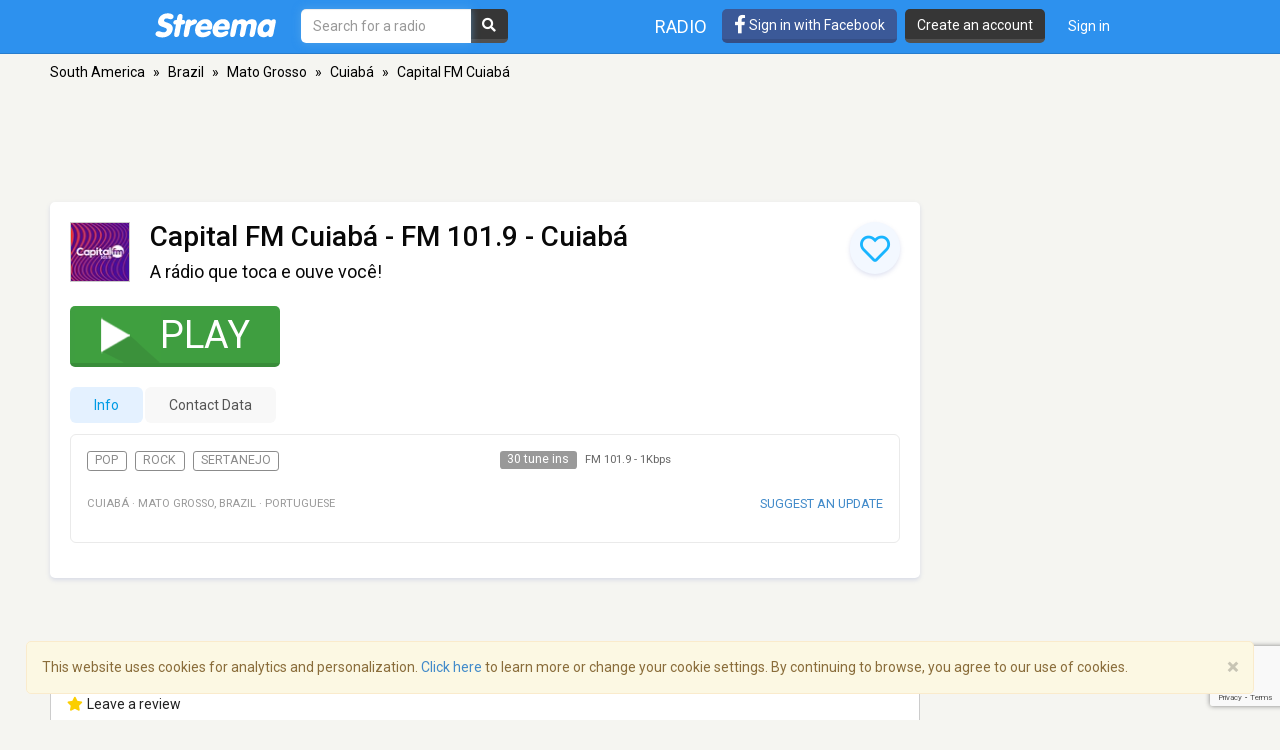

--- FILE ---
content_type: text/html; charset=utf-8
request_url: https://www.google.com/recaptcha/api2/anchor?ar=1&k=6LeCbKwfAAAAAGXbwG-wyQhhz9dxlXuTdtc_oCwI&co=aHR0cHM6Ly9zdHJlZW1hLmNvbTo0NDM.&hl=en&v=PoyoqOPhxBO7pBk68S4YbpHZ&size=invisible&anchor-ms=20000&execute-ms=30000&cb=3mce8ixvdcu1
body_size: 48651
content:
<!DOCTYPE HTML><html dir="ltr" lang="en"><head><meta http-equiv="Content-Type" content="text/html; charset=UTF-8">
<meta http-equiv="X-UA-Compatible" content="IE=edge">
<title>reCAPTCHA</title>
<style type="text/css">
/* cyrillic-ext */
@font-face {
  font-family: 'Roboto';
  font-style: normal;
  font-weight: 400;
  font-stretch: 100%;
  src: url(//fonts.gstatic.com/s/roboto/v48/KFO7CnqEu92Fr1ME7kSn66aGLdTylUAMa3GUBHMdazTgWw.woff2) format('woff2');
  unicode-range: U+0460-052F, U+1C80-1C8A, U+20B4, U+2DE0-2DFF, U+A640-A69F, U+FE2E-FE2F;
}
/* cyrillic */
@font-face {
  font-family: 'Roboto';
  font-style: normal;
  font-weight: 400;
  font-stretch: 100%;
  src: url(//fonts.gstatic.com/s/roboto/v48/KFO7CnqEu92Fr1ME7kSn66aGLdTylUAMa3iUBHMdazTgWw.woff2) format('woff2');
  unicode-range: U+0301, U+0400-045F, U+0490-0491, U+04B0-04B1, U+2116;
}
/* greek-ext */
@font-face {
  font-family: 'Roboto';
  font-style: normal;
  font-weight: 400;
  font-stretch: 100%;
  src: url(//fonts.gstatic.com/s/roboto/v48/KFO7CnqEu92Fr1ME7kSn66aGLdTylUAMa3CUBHMdazTgWw.woff2) format('woff2');
  unicode-range: U+1F00-1FFF;
}
/* greek */
@font-face {
  font-family: 'Roboto';
  font-style: normal;
  font-weight: 400;
  font-stretch: 100%;
  src: url(//fonts.gstatic.com/s/roboto/v48/KFO7CnqEu92Fr1ME7kSn66aGLdTylUAMa3-UBHMdazTgWw.woff2) format('woff2');
  unicode-range: U+0370-0377, U+037A-037F, U+0384-038A, U+038C, U+038E-03A1, U+03A3-03FF;
}
/* math */
@font-face {
  font-family: 'Roboto';
  font-style: normal;
  font-weight: 400;
  font-stretch: 100%;
  src: url(//fonts.gstatic.com/s/roboto/v48/KFO7CnqEu92Fr1ME7kSn66aGLdTylUAMawCUBHMdazTgWw.woff2) format('woff2');
  unicode-range: U+0302-0303, U+0305, U+0307-0308, U+0310, U+0312, U+0315, U+031A, U+0326-0327, U+032C, U+032F-0330, U+0332-0333, U+0338, U+033A, U+0346, U+034D, U+0391-03A1, U+03A3-03A9, U+03B1-03C9, U+03D1, U+03D5-03D6, U+03F0-03F1, U+03F4-03F5, U+2016-2017, U+2034-2038, U+203C, U+2040, U+2043, U+2047, U+2050, U+2057, U+205F, U+2070-2071, U+2074-208E, U+2090-209C, U+20D0-20DC, U+20E1, U+20E5-20EF, U+2100-2112, U+2114-2115, U+2117-2121, U+2123-214F, U+2190, U+2192, U+2194-21AE, U+21B0-21E5, U+21F1-21F2, U+21F4-2211, U+2213-2214, U+2216-22FF, U+2308-230B, U+2310, U+2319, U+231C-2321, U+2336-237A, U+237C, U+2395, U+239B-23B7, U+23D0, U+23DC-23E1, U+2474-2475, U+25AF, U+25B3, U+25B7, U+25BD, U+25C1, U+25CA, U+25CC, U+25FB, U+266D-266F, U+27C0-27FF, U+2900-2AFF, U+2B0E-2B11, U+2B30-2B4C, U+2BFE, U+3030, U+FF5B, U+FF5D, U+1D400-1D7FF, U+1EE00-1EEFF;
}
/* symbols */
@font-face {
  font-family: 'Roboto';
  font-style: normal;
  font-weight: 400;
  font-stretch: 100%;
  src: url(//fonts.gstatic.com/s/roboto/v48/KFO7CnqEu92Fr1ME7kSn66aGLdTylUAMaxKUBHMdazTgWw.woff2) format('woff2');
  unicode-range: U+0001-000C, U+000E-001F, U+007F-009F, U+20DD-20E0, U+20E2-20E4, U+2150-218F, U+2190, U+2192, U+2194-2199, U+21AF, U+21E6-21F0, U+21F3, U+2218-2219, U+2299, U+22C4-22C6, U+2300-243F, U+2440-244A, U+2460-24FF, U+25A0-27BF, U+2800-28FF, U+2921-2922, U+2981, U+29BF, U+29EB, U+2B00-2BFF, U+4DC0-4DFF, U+FFF9-FFFB, U+10140-1018E, U+10190-1019C, U+101A0, U+101D0-101FD, U+102E0-102FB, U+10E60-10E7E, U+1D2C0-1D2D3, U+1D2E0-1D37F, U+1F000-1F0FF, U+1F100-1F1AD, U+1F1E6-1F1FF, U+1F30D-1F30F, U+1F315, U+1F31C, U+1F31E, U+1F320-1F32C, U+1F336, U+1F378, U+1F37D, U+1F382, U+1F393-1F39F, U+1F3A7-1F3A8, U+1F3AC-1F3AF, U+1F3C2, U+1F3C4-1F3C6, U+1F3CA-1F3CE, U+1F3D4-1F3E0, U+1F3ED, U+1F3F1-1F3F3, U+1F3F5-1F3F7, U+1F408, U+1F415, U+1F41F, U+1F426, U+1F43F, U+1F441-1F442, U+1F444, U+1F446-1F449, U+1F44C-1F44E, U+1F453, U+1F46A, U+1F47D, U+1F4A3, U+1F4B0, U+1F4B3, U+1F4B9, U+1F4BB, U+1F4BF, U+1F4C8-1F4CB, U+1F4D6, U+1F4DA, U+1F4DF, U+1F4E3-1F4E6, U+1F4EA-1F4ED, U+1F4F7, U+1F4F9-1F4FB, U+1F4FD-1F4FE, U+1F503, U+1F507-1F50B, U+1F50D, U+1F512-1F513, U+1F53E-1F54A, U+1F54F-1F5FA, U+1F610, U+1F650-1F67F, U+1F687, U+1F68D, U+1F691, U+1F694, U+1F698, U+1F6AD, U+1F6B2, U+1F6B9-1F6BA, U+1F6BC, U+1F6C6-1F6CF, U+1F6D3-1F6D7, U+1F6E0-1F6EA, U+1F6F0-1F6F3, U+1F6F7-1F6FC, U+1F700-1F7FF, U+1F800-1F80B, U+1F810-1F847, U+1F850-1F859, U+1F860-1F887, U+1F890-1F8AD, U+1F8B0-1F8BB, U+1F8C0-1F8C1, U+1F900-1F90B, U+1F93B, U+1F946, U+1F984, U+1F996, U+1F9E9, U+1FA00-1FA6F, U+1FA70-1FA7C, U+1FA80-1FA89, U+1FA8F-1FAC6, U+1FACE-1FADC, U+1FADF-1FAE9, U+1FAF0-1FAF8, U+1FB00-1FBFF;
}
/* vietnamese */
@font-face {
  font-family: 'Roboto';
  font-style: normal;
  font-weight: 400;
  font-stretch: 100%;
  src: url(//fonts.gstatic.com/s/roboto/v48/KFO7CnqEu92Fr1ME7kSn66aGLdTylUAMa3OUBHMdazTgWw.woff2) format('woff2');
  unicode-range: U+0102-0103, U+0110-0111, U+0128-0129, U+0168-0169, U+01A0-01A1, U+01AF-01B0, U+0300-0301, U+0303-0304, U+0308-0309, U+0323, U+0329, U+1EA0-1EF9, U+20AB;
}
/* latin-ext */
@font-face {
  font-family: 'Roboto';
  font-style: normal;
  font-weight: 400;
  font-stretch: 100%;
  src: url(//fonts.gstatic.com/s/roboto/v48/KFO7CnqEu92Fr1ME7kSn66aGLdTylUAMa3KUBHMdazTgWw.woff2) format('woff2');
  unicode-range: U+0100-02BA, U+02BD-02C5, U+02C7-02CC, U+02CE-02D7, U+02DD-02FF, U+0304, U+0308, U+0329, U+1D00-1DBF, U+1E00-1E9F, U+1EF2-1EFF, U+2020, U+20A0-20AB, U+20AD-20C0, U+2113, U+2C60-2C7F, U+A720-A7FF;
}
/* latin */
@font-face {
  font-family: 'Roboto';
  font-style: normal;
  font-weight: 400;
  font-stretch: 100%;
  src: url(//fonts.gstatic.com/s/roboto/v48/KFO7CnqEu92Fr1ME7kSn66aGLdTylUAMa3yUBHMdazQ.woff2) format('woff2');
  unicode-range: U+0000-00FF, U+0131, U+0152-0153, U+02BB-02BC, U+02C6, U+02DA, U+02DC, U+0304, U+0308, U+0329, U+2000-206F, U+20AC, U+2122, U+2191, U+2193, U+2212, U+2215, U+FEFF, U+FFFD;
}
/* cyrillic-ext */
@font-face {
  font-family: 'Roboto';
  font-style: normal;
  font-weight: 500;
  font-stretch: 100%;
  src: url(//fonts.gstatic.com/s/roboto/v48/KFO7CnqEu92Fr1ME7kSn66aGLdTylUAMa3GUBHMdazTgWw.woff2) format('woff2');
  unicode-range: U+0460-052F, U+1C80-1C8A, U+20B4, U+2DE0-2DFF, U+A640-A69F, U+FE2E-FE2F;
}
/* cyrillic */
@font-face {
  font-family: 'Roboto';
  font-style: normal;
  font-weight: 500;
  font-stretch: 100%;
  src: url(//fonts.gstatic.com/s/roboto/v48/KFO7CnqEu92Fr1ME7kSn66aGLdTylUAMa3iUBHMdazTgWw.woff2) format('woff2');
  unicode-range: U+0301, U+0400-045F, U+0490-0491, U+04B0-04B1, U+2116;
}
/* greek-ext */
@font-face {
  font-family: 'Roboto';
  font-style: normal;
  font-weight: 500;
  font-stretch: 100%;
  src: url(//fonts.gstatic.com/s/roboto/v48/KFO7CnqEu92Fr1ME7kSn66aGLdTylUAMa3CUBHMdazTgWw.woff2) format('woff2');
  unicode-range: U+1F00-1FFF;
}
/* greek */
@font-face {
  font-family: 'Roboto';
  font-style: normal;
  font-weight: 500;
  font-stretch: 100%;
  src: url(//fonts.gstatic.com/s/roboto/v48/KFO7CnqEu92Fr1ME7kSn66aGLdTylUAMa3-UBHMdazTgWw.woff2) format('woff2');
  unicode-range: U+0370-0377, U+037A-037F, U+0384-038A, U+038C, U+038E-03A1, U+03A3-03FF;
}
/* math */
@font-face {
  font-family: 'Roboto';
  font-style: normal;
  font-weight: 500;
  font-stretch: 100%;
  src: url(//fonts.gstatic.com/s/roboto/v48/KFO7CnqEu92Fr1ME7kSn66aGLdTylUAMawCUBHMdazTgWw.woff2) format('woff2');
  unicode-range: U+0302-0303, U+0305, U+0307-0308, U+0310, U+0312, U+0315, U+031A, U+0326-0327, U+032C, U+032F-0330, U+0332-0333, U+0338, U+033A, U+0346, U+034D, U+0391-03A1, U+03A3-03A9, U+03B1-03C9, U+03D1, U+03D5-03D6, U+03F0-03F1, U+03F4-03F5, U+2016-2017, U+2034-2038, U+203C, U+2040, U+2043, U+2047, U+2050, U+2057, U+205F, U+2070-2071, U+2074-208E, U+2090-209C, U+20D0-20DC, U+20E1, U+20E5-20EF, U+2100-2112, U+2114-2115, U+2117-2121, U+2123-214F, U+2190, U+2192, U+2194-21AE, U+21B0-21E5, U+21F1-21F2, U+21F4-2211, U+2213-2214, U+2216-22FF, U+2308-230B, U+2310, U+2319, U+231C-2321, U+2336-237A, U+237C, U+2395, U+239B-23B7, U+23D0, U+23DC-23E1, U+2474-2475, U+25AF, U+25B3, U+25B7, U+25BD, U+25C1, U+25CA, U+25CC, U+25FB, U+266D-266F, U+27C0-27FF, U+2900-2AFF, U+2B0E-2B11, U+2B30-2B4C, U+2BFE, U+3030, U+FF5B, U+FF5D, U+1D400-1D7FF, U+1EE00-1EEFF;
}
/* symbols */
@font-face {
  font-family: 'Roboto';
  font-style: normal;
  font-weight: 500;
  font-stretch: 100%;
  src: url(//fonts.gstatic.com/s/roboto/v48/KFO7CnqEu92Fr1ME7kSn66aGLdTylUAMaxKUBHMdazTgWw.woff2) format('woff2');
  unicode-range: U+0001-000C, U+000E-001F, U+007F-009F, U+20DD-20E0, U+20E2-20E4, U+2150-218F, U+2190, U+2192, U+2194-2199, U+21AF, U+21E6-21F0, U+21F3, U+2218-2219, U+2299, U+22C4-22C6, U+2300-243F, U+2440-244A, U+2460-24FF, U+25A0-27BF, U+2800-28FF, U+2921-2922, U+2981, U+29BF, U+29EB, U+2B00-2BFF, U+4DC0-4DFF, U+FFF9-FFFB, U+10140-1018E, U+10190-1019C, U+101A0, U+101D0-101FD, U+102E0-102FB, U+10E60-10E7E, U+1D2C0-1D2D3, U+1D2E0-1D37F, U+1F000-1F0FF, U+1F100-1F1AD, U+1F1E6-1F1FF, U+1F30D-1F30F, U+1F315, U+1F31C, U+1F31E, U+1F320-1F32C, U+1F336, U+1F378, U+1F37D, U+1F382, U+1F393-1F39F, U+1F3A7-1F3A8, U+1F3AC-1F3AF, U+1F3C2, U+1F3C4-1F3C6, U+1F3CA-1F3CE, U+1F3D4-1F3E0, U+1F3ED, U+1F3F1-1F3F3, U+1F3F5-1F3F7, U+1F408, U+1F415, U+1F41F, U+1F426, U+1F43F, U+1F441-1F442, U+1F444, U+1F446-1F449, U+1F44C-1F44E, U+1F453, U+1F46A, U+1F47D, U+1F4A3, U+1F4B0, U+1F4B3, U+1F4B9, U+1F4BB, U+1F4BF, U+1F4C8-1F4CB, U+1F4D6, U+1F4DA, U+1F4DF, U+1F4E3-1F4E6, U+1F4EA-1F4ED, U+1F4F7, U+1F4F9-1F4FB, U+1F4FD-1F4FE, U+1F503, U+1F507-1F50B, U+1F50D, U+1F512-1F513, U+1F53E-1F54A, U+1F54F-1F5FA, U+1F610, U+1F650-1F67F, U+1F687, U+1F68D, U+1F691, U+1F694, U+1F698, U+1F6AD, U+1F6B2, U+1F6B9-1F6BA, U+1F6BC, U+1F6C6-1F6CF, U+1F6D3-1F6D7, U+1F6E0-1F6EA, U+1F6F0-1F6F3, U+1F6F7-1F6FC, U+1F700-1F7FF, U+1F800-1F80B, U+1F810-1F847, U+1F850-1F859, U+1F860-1F887, U+1F890-1F8AD, U+1F8B0-1F8BB, U+1F8C0-1F8C1, U+1F900-1F90B, U+1F93B, U+1F946, U+1F984, U+1F996, U+1F9E9, U+1FA00-1FA6F, U+1FA70-1FA7C, U+1FA80-1FA89, U+1FA8F-1FAC6, U+1FACE-1FADC, U+1FADF-1FAE9, U+1FAF0-1FAF8, U+1FB00-1FBFF;
}
/* vietnamese */
@font-face {
  font-family: 'Roboto';
  font-style: normal;
  font-weight: 500;
  font-stretch: 100%;
  src: url(//fonts.gstatic.com/s/roboto/v48/KFO7CnqEu92Fr1ME7kSn66aGLdTylUAMa3OUBHMdazTgWw.woff2) format('woff2');
  unicode-range: U+0102-0103, U+0110-0111, U+0128-0129, U+0168-0169, U+01A0-01A1, U+01AF-01B0, U+0300-0301, U+0303-0304, U+0308-0309, U+0323, U+0329, U+1EA0-1EF9, U+20AB;
}
/* latin-ext */
@font-face {
  font-family: 'Roboto';
  font-style: normal;
  font-weight: 500;
  font-stretch: 100%;
  src: url(//fonts.gstatic.com/s/roboto/v48/KFO7CnqEu92Fr1ME7kSn66aGLdTylUAMa3KUBHMdazTgWw.woff2) format('woff2');
  unicode-range: U+0100-02BA, U+02BD-02C5, U+02C7-02CC, U+02CE-02D7, U+02DD-02FF, U+0304, U+0308, U+0329, U+1D00-1DBF, U+1E00-1E9F, U+1EF2-1EFF, U+2020, U+20A0-20AB, U+20AD-20C0, U+2113, U+2C60-2C7F, U+A720-A7FF;
}
/* latin */
@font-face {
  font-family: 'Roboto';
  font-style: normal;
  font-weight: 500;
  font-stretch: 100%;
  src: url(//fonts.gstatic.com/s/roboto/v48/KFO7CnqEu92Fr1ME7kSn66aGLdTylUAMa3yUBHMdazQ.woff2) format('woff2');
  unicode-range: U+0000-00FF, U+0131, U+0152-0153, U+02BB-02BC, U+02C6, U+02DA, U+02DC, U+0304, U+0308, U+0329, U+2000-206F, U+20AC, U+2122, U+2191, U+2193, U+2212, U+2215, U+FEFF, U+FFFD;
}
/* cyrillic-ext */
@font-face {
  font-family: 'Roboto';
  font-style: normal;
  font-weight: 900;
  font-stretch: 100%;
  src: url(//fonts.gstatic.com/s/roboto/v48/KFO7CnqEu92Fr1ME7kSn66aGLdTylUAMa3GUBHMdazTgWw.woff2) format('woff2');
  unicode-range: U+0460-052F, U+1C80-1C8A, U+20B4, U+2DE0-2DFF, U+A640-A69F, U+FE2E-FE2F;
}
/* cyrillic */
@font-face {
  font-family: 'Roboto';
  font-style: normal;
  font-weight: 900;
  font-stretch: 100%;
  src: url(//fonts.gstatic.com/s/roboto/v48/KFO7CnqEu92Fr1ME7kSn66aGLdTylUAMa3iUBHMdazTgWw.woff2) format('woff2');
  unicode-range: U+0301, U+0400-045F, U+0490-0491, U+04B0-04B1, U+2116;
}
/* greek-ext */
@font-face {
  font-family: 'Roboto';
  font-style: normal;
  font-weight: 900;
  font-stretch: 100%;
  src: url(//fonts.gstatic.com/s/roboto/v48/KFO7CnqEu92Fr1ME7kSn66aGLdTylUAMa3CUBHMdazTgWw.woff2) format('woff2');
  unicode-range: U+1F00-1FFF;
}
/* greek */
@font-face {
  font-family: 'Roboto';
  font-style: normal;
  font-weight: 900;
  font-stretch: 100%;
  src: url(//fonts.gstatic.com/s/roboto/v48/KFO7CnqEu92Fr1ME7kSn66aGLdTylUAMa3-UBHMdazTgWw.woff2) format('woff2');
  unicode-range: U+0370-0377, U+037A-037F, U+0384-038A, U+038C, U+038E-03A1, U+03A3-03FF;
}
/* math */
@font-face {
  font-family: 'Roboto';
  font-style: normal;
  font-weight: 900;
  font-stretch: 100%;
  src: url(//fonts.gstatic.com/s/roboto/v48/KFO7CnqEu92Fr1ME7kSn66aGLdTylUAMawCUBHMdazTgWw.woff2) format('woff2');
  unicode-range: U+0302-0303, U+0305, U+0307-0308, U+0310, U+0312, U+0315, U+031A, U+0326-0327, U+032C, U+032F-0330, U+0332-0333, U+0338, U+033A, U+0346, U+034D, U+0391-03A1, U+03A3-03A9, U+03B1-03C9, U+03D1, U+03D5-03D6, U+03F0-03F1, U+03F4-03F5, U+2016-2017, U+2034-2038, U+203C, U+2040, U+2043, U+2047, U+2050, U+2057, U+205F, U+2070-2071, U+2074-208E, U+2090-209C, U+20D0-20DC, U+20E1, U+20E5-20EF, U+2100-2112, U+2114-2115, U+2117-2121, U+2123-214F, U+2190, U+2192, U+2194-21AE, U+21B0-21E5, U+21F1-21F2, U+21F4-2211, U+2213-2214, U+2216-22FF, U+2308-230B, U+2310, U+2319, U+231C-2321, U+2336-237A, U+237C, U+2395, U+239B-23B7, U+23D0, U+23DC-23E1, U+2474-2475, U+25AF, U+25B3, U+25B7, U+25BD, U+25C1, U+25CA, U+25CC, U+25FB, U+266D-266F, U+27C0-27FF, U+2900-2AFF, U+2B0E-2B11, U+2B30-2B4C, U+2BFE, U+3030, U+FF5B, U+FF5D, U+1D400-1D7FF, U+1EE00-1EEFF;
}
/* symbols */
@font-face {
  font-family: 'Roboto';
  font-style: normal;
  font-weight: 900;
  font-stretch: 100%;
  src: url(//fonts.gstatic.com/s/roboto/v48/KFO7CnqEu92Fr1ME7kSn66aGLdTylUAMaxKUBHMdazTgWw.woff2) format('woff2');
  unicode-range: U+0001-000C, U+000E-001F, U+007F-009F, U+20DD-20E0, U+20E2-20E4, U+2150-218F, U+2190, U+2192, U+2194-2199, U+21AF, U+21E6-21F0, U+21F3, U+2218-2219, U+2299, U+22C4-22C6, U+2300-243F, U+2440-244A, U+2460-24FF, U+25A0-27BF, U+2800-28FF, U+2921-2922, U+2981, U+29BF, U+29EB, U+2B00-2BFF, U+4DC0-4DFF, U+FFF9-FFFB, U+10140-1018E, U+10190-1019C, U+101A0, U+101D0-101FD, U+102E0-102FB, U+10E60-10E7E, U+1D2C0-1D2D3, U+1D2E0-1D37F, U+1F000-1F0FF, U+1F100-1F1AD, U+1F1E6-1F1FF, U+1F30D-1F30F, U+1F315, U+1F31C, U+1F31E, U+1F320-1F32C, U+1F336, U+1F378, U+1F37D, U+1F382, U+1F393-1F39F, U+1F3A7-1F3A8, U+1F3AC-1F3AF, U+1F3C2, U+1F3C4-1F3C6, U+1F3CA-1F3CE, U+1F3D4-1F3E0, U+1F3ED, U+1F3F1-1F3F3, U+1F3F5-1F3F7, U+1F408, U+1F415, U+1F41F, U+1F426, U+1F43F, U+1F441-1F442, U+1F444, U+1F446-1F449, U+1F44C-1F44E, U+1F453, U+1F46A, U+1F47D, U+1F4A3, U+1F4B0, U+1F4B3, U+1F4B9, U+1F4BB, U+1F4BF, U+1F4C8-1F4CB, U+1F4D6, U+1F4DA, U+1F4DF, U+1F4E3-1F4E6, U+1F4EA-1F4ED, U+1F4F7, U+1F4F9-1F4FB, U+1F4FD-1F4FE, U+1F503, U+1F507-1F50B, U+1F50D, U+1F512-1F513, U+1F53E-1F54A, U+1F54F-1F5FA, U+1F610, U+1F650-1F67F, U+1F687, U+1F68D, U+1F691, U+1F694, U+1F698, U+1F6AD, U+1F6B2, U+1F6B9-1F6BA, U+1F6BC, U+1F6C6-1F6CF, U+1F6D3-1F6D7, U+1F6E0-1F6EA, U+1F6F0-1F6F3, U+1F6F7-1F6FC, U+1F700-1F7FF, U+1F800-1F80B, U+1F810-1F847, U+1F850-1F859, U+1F860-1F887, U+1F890-1F8AD, U+1F8B0-1F8BB, U+1F8C0-1F8C1, U+1F900-1F90B, U+1F93B, U+1F946, U+1F984, U+1F996, U+1F9E9, U+1FA00-1FA6F, U+1FA70-1FA7C, U+1FA80-1FA89, U+1FA8F-1FAC6, U+1FACE-1FADC, U+1FADF-1FAE9, U+1FAF0-1FAF8, U+1FB00-1FBFF;
}
/* vietnamese */
@font-face {
  font-family: 'Roboto';
  font-style: normal;
  font-weight: 900;
  font-stretch: 100%;
  src: url(//fonts.gstatic.com/s/roboto/v48/KFO7CnqEu92Fr1ME7kSn66aGLdTylUAMa3OUBHMdazTgWw.woff2) format('woff2');
  unicode-range: U+0102-0103, U+0110-0111, U+0128-0129, U+0168-0169, U+01A0-01A1, U+01AF-01B0, U+0300-0301, U+0303-0304, U+0308-0309, U+0323, U+0329, U+1EA0-1EF9, U+20AB;
}
/* latin-ext */
@font-face {
  font-family: 'Roboto';
  font-style: normal;
  font-weight: 900;
  font-stretch: 100%;
  src: url(//fonts.gstatic.com/s/roboto/v48/KFO7CnqEu92Fr1ME7kSn66aGLdTylUAMa3KUBHMdazTgWw.woff2) format('woff2');
  unicode-range: U+0100-02BA, U+02BD-02C5, U+02C7-02CC, U+02CE-02D7, U+02DD-02FF, U+0304, U+0308, U+0329, U+1D00-1DBF, U+1E00-1E9F, U+1EF2-1EFF, U+2020, U+20A0-20AB, U+20AD-20C0, U+2113, U+2C60-2C7F, U+A720-A7FF;
}
/* latin */
@font-face {
  font-family: 'Roboto';
  font-style: normal;
  font-weight: 900;
  font-stretch: 100%;
  src: url(//fonts.gstatic.com/s/roboto/v48/KFO7CnqEu92Fr1ME7kSn66aGLdTylUAMa3yUBHMdazQ.woff2) format('woff2');
  unicode-range: U+0000-00FF, U+0131, U+0152-0153, U+02BB-02BC, U+02C6, U+02DA, U+02DC, U+0304, U+0308, U+0329, U+2000-206F, U+20AC, U+2122, U+2191, U+2193, U+2212, U+2215, U+FEFF, U+FFFD;
}

</style>
<link rel="stylesheet" type="text/css" href="https://www.gstatic.com/recaptcha/releases/PoyoqOPhxBO7pBk68S4YbpHZ/styles__ltr.css">
<script nonce="3LUBnAlpWHSW7t0S3AZKOw" type="text/javascript">window['__recaptcha_api'] = 'https://www.google.com/recaptcha/api2/';</script>
<script type="text/javascript" src="https://www.gstatic.com/recaptcha/releases/PoyoqOPhxBO7pBk68S4YbpHZ/recaptcha__en.js" nonce="3LUBnAlpWHSW7t0S3AZKOw">
      
    </script></head>
<body><div id="rc-anchor-alert" class="rc-anchor-alert"></div>
<input type="hidden" id="recaptcha-token" value="[base64]">
<script type="text/javascript" nonce="3LUBnAlpWHSW7t0S3AZKOw">
      recaptcha.anchor.Main.init("[\x22ainput\x22,[\x22bgdata\x22,\x22\x22,\[base64]/[base64]/[base64]/bmV3IHJbeF0oY1swXSk6RT09Mj9uZXcgclt4XShjWzBdLGNbMV0pOkU9PTM/bmV3IHJbeF0oY1swXSxjWzFdLGNbMl0pOkU9PTQ/[base64]/[base64]/[base64]/[base64]/[base64]/[base64]/[base64]/[base64]\x22,\[base64]\\u003d\\u003d\x22,\x22wo5WIsKyw4Fqw5vDkHdIw5tqRcKORzx6wo7CrsO+d8ObwrwGDj4bGcKlGU/DnTpXwqrDpsOGJ2jCkDnCk8OLDsKSRsK5TsOgwrzCnV4awrUAwrPDm2DCgsOvK8OCwozDlcO9w4wWwpVUw4QjPhPCvMKqNcKIK8OTUnPDg0fDqMKpw7XDr1IZwr1Bw5vDgMOgwrZ2wojCqsKcVcKPT8K/[base64]/[base64]/[base64]/Cn8ObwqhBKcKDwozDr8OdfcOaf8KfwrvCusKFwp7DpAZyw7XCrsKhWsKzVcKCYcKhKnHCiWXDicOMCcOBJygdwo5awpjCv0bDtX0PCMKJPH7Cj3IRwro8N2zDuSnCmFXCkW/[base64]/Dm28NLMOtesKzY8KpeMOMUSxyBcO+wp3DucOVwqXCqcKvfVhjWsK1cG56wq/DvsKKwoPCosKhB8OIJh4HfD4fRVNCe8OrZsKswq3Dg8KlwqcOw7HCmMOEwp9kc8Oba8KZRsOlw6ASw7fClMOIwpfDhsOZwpQeFUPClGbCnsKOYSLDoMKDw7nDphDDmmfCsMKOwrh/AsOfdcK7wp3DmxjDrEtRwrfDrcKnecOtw7bDlcO3w4FSAsObw6/[base64]/[base64]/Co8OUw4PCvMO5wpXCv1zDrMK3f8OJK8KXwr/ChMKHw7zCtsKDw5nCqsKVwrd4TCQ0wrTDvErChyVPRMKscsKTwovCv8O+w6UKwoPCg8KJw5EtXAtmKxB+wpRhw7nCicOtTMKEOw3Cu8K2wrXDtcOtGcORdMOrMcKqccKCZwzDvxzCvQ7Dnk/ChcOoOw7DkWHDqcK/[base64]/[base64]/[base64]/[base64]/ChXrCuWjChTFqwoAMX2AeGEBMw5w/[base64]/w409OXTDv8OAw5jDisOXw7BTw6ZGdHPCuDjCuWPDlsOSwpXCm1JaWMKaw5HDkidkcC7Cjw0DwptKMMKddGdZSXbDj2Iew4ZtwrfCtS3Di1VVwrlmfjPCqV3CjsOVwqllanzDr8KtwqXCuMOgw5s4V8O0bRHDksKAIyBew7M/[base64]/DpcO4w7MqwoVablhzw6chwr3CswLCtHo0NsOiHFUkwrRlecKDEMOjw5TCtzUSwqhPw5zDmH7CkmvCtsOxOUTDngbCr2tFw68pRjfDl8KuwpYgMMOnw7/CkFjCkUnCjjF2QcOxUMOwbMOVKyIuI1V2wrNuwrjDnBAnB8O3w6zDtcOqwp9NUsOCKsOUw7Yww7ovLcKIwqPDhlfDgjTCrcO6XAjCssKKDMK9wrHCiDYaGGLDiS7CpMOowpdmY8ONPMK6wq5Kw51RdHHCmMO+JMKaCS9bw6bDjnRDwr5cfn/CpTxkw6BxwqVEwoQ4TBvCqhDCh8ONw6PCgsO7w6jChFbCpcOMw4lmw705wpQJd8KfOsOVY8KwXhvCpsO3w4rDtx/CvsKIwr4Ow6vDtWjDq8KYwrHDtcOVwoXChcK7T8KQKcOGKG8Cwqckw4laC2nCi3LCmk/CjcO+woscPsKtTmQKw5IDO8OIRhY5w4fCnsKbwrnCnsKTw7gsQMOnwpzCkQbDi8OJaMOqMQfCmMOVfx/CiMKMw7p/wo3Cv8O5wqcnbhDCkMKAThEQw7zCiAlPw67DnEZoQHIlwpVYwrNQccOlC2jCtGzDgsO4wrXCkQBTw4rDiMKqw5nCosO1W8OTfmbCucK6wpvCrcOGw7dswpvCsCdTUxUuw5fDp8KAfwEqHcO6w5h7KxrCnsK2QB3CmlJ3wpcJwqVew7p0EDYQw6DDkcK/[base64]/CiyHDjlMiwp9Kw5PDh8Kdw5U0w5HDrMKHWh47w6FSacKXcn/DmsO5MMKMex1gw63DvS7CtcK6ZU8eM8Osw7XDpTUSwobDkcOfw59Yw43Dpx5zEcOubcOXNjHDkcKOARd6w5wLI8OuGRvCp310wqBgwqw/wrUFXF3CtGvChk/DlXnDuHPDl8KQFhloKyMwwoLDkUAWw5LCh8OVw5AjwpjDuMOPJEAPw45RwqFdWMKnJXbCpHDDqMO7RgpKOHbClMOkZj7Cki1Aw6Qmw7xGGwE3DlnCu8KidU/CssKga8KDasO+wphid8KBDF8Tw5LDtE3DkR4ww7wRTSNPw7Rrwo3Dk1/[base64]/woZ2w4ZRO8KlPwPCssOew6nDtsK+RExOwrxPZClbw5fDjiXChl4fGcOVAALDryjDlcKMwp3CqhEVw5LCicKxw50SOcKxwq/DiDjDknDDoUNjwrbDsDDDrnUVXsK4GMKzwr3Dgw/[base64]/DksOCesK3w7gEw7JYHBU+N0Ntw4jDu8OUZX59A8O4w7LCksO2wqxHwrrDsnhDOsKtwphHDx/[base64]/Cv1tzwoxGOVvCk8KaU8KuwrVow5XDth13w7Vdw7/CrFDDsn7Cp8K+wpt8AsOHJcK3OCrCtsKYd8KYw6d3w6TCmRcowpgbKWvDsk10w44oCAdeQ0nDrsKCwo7Dj8KAZg5Iw4TDthc+U8O7Tzhyw7pdwoPCvGvCvX/Dj0PCncO0wpsMw7R8wrnCksOHfMOMPhjCrsK6w6wvwoZNwr1/wr5Nw6IGwrVow7V6J3NZw4caWHMQRCHCilI0w5XDj8Kyw6LCmcKYVcOZPMOTw6pPwpxBbmrClWYlGVw6wqPDvSUew5LDl8KUw4QSbz5BwpTCtcOgV3XCqcODH8KTMnnDnEc6eAPDk8OYNmQlZcOuASnDssO2MsKnYBzDglUVw5bDj8K/[base64]/DqsOww4IGw4zCn8OHcHHDsGNEwqrDiV1jY8Kdw4B9w6DDq3zDnmReLyE5w4vCmsOYw781wpEcw7vDusKFCy7Dg8KcwrQCwp01DsKGRiTCjcOUwr7Ch8O+wqbDmkICw43DgwEdwrUWQizCl8OvMyZZWSIdAsOGTsO3NkFWAsKbw6PDl2ZqwrUMEm/DoWt6w47ClmHCn8KkNx11w5vCslV0wrnCiCtFfXnDpAjCoCTCr8OZwoTDhMOONVDClx3CjsOkOzMdw5XCiixvwrkiFcKIa8OrGR1AwpgeZMKbD3lDwqwXwoTDjcKKGsOiTgTCmxPCi3/Dp3HDucOuw4fDosOVwpNJNcO/[base64]/[base64]/w4EnfsONw6JdNcO4Q8OowrvDgDArwqTDh8KBUsKdwpU2HhkPw4lIw5HCkMKowr7CtybDqcOYainCn8OnwqHDtlUmw5tTwrBkDsKVw4EswqnCoAVpZCZAwq3Dk2nCu1ogwrkpwoDDhcKAFMKDwocKw71kUcK/w6Z7wpAYw4HCiX7ClMKLwph/Nz5zw6ZpHSvDoUvDpnV1Ay1pw6JNN3JywpE6BsOQIMKRwo7DlmrDo8Kuwq3DtsK8wodSWgXCk0BwwokAMsOYwp7CvlVzGEPClMK5OsONFQo2wpzCvF/Cv1BLwqBfwqDCusOYSyxkJl5gf8OYWsKWS8Kew4XCg8O1wpUcw69bU0rCiMO3JC8TwrLDg8KgdwAFbcKFCH3Cg3FSwrQdNMO+w7gSwrRqO2VNHhs9w7EoLcKUw4XDjCEIIQnCnsKiRnXCucOtw48UOBVnLWjDinLChMK8w6/DqcOTJ8Obw4IGw6bCtsKJDcKIdMOKLURqwrF6N8OYw6A0w6nDlWXCtsOVZMKOwqXCnzvDoT3CvcOceVR1w6E5KHnDqUjDlRvDusKvChoww4DDqkvDrsOBw4PDtMK/FQk3cMOvwqjCiQ7Dv8KrFHZow5sCwobDgkbDswg9AcOpw6HCrsOuPUXDvcKHQyzDo8OHZg7CncOteH/CpHxpEsK0dMOuw4bDkMKjwprCt1/DvMKGwoJzVMO6wpApwrLClGfCunHDjcKXAxfCvx/DlcKpL1HDjMOtw7bCoRphIMO0IyLDicKRZ8OiVMKow50wwr50wr3CicKjw5nCucK6wq5/wozCm8OGw6zDrzbCpgRuKDwRbyRCwpd/eMO/w7xew73DiCc8K2bDlwwVw7ocwo9ow5LDmyrCoVwWw4rCm2UjwqbDtzjDiExhwrAFw6IKw7RORC3Cu8K1JsOfwpnCtcOOwplUwrJpbxMFDxtWWk3Cgx8dO8Olw4DClQEPOR7CsgoOWcKmwrPDpMOmcsKOw4JUw44OwqPCjSRPw4J/NzJHDixWMsOME8OywoVUwpzDgcK5wo1qCcK6woBBEsOxwo4wKiEewpRZw77CpcKnFcOBwrbDrMO6w6HCisOOckExHHrCgSByL8OJw4HDuAvDhn/DignCtcOtw7gbITzDuFbDt8K2OMOlw5Mpw4xSw7vCu8Ocwp5GdgDCpxlsSyUlwqnDlcKmK8OKw5DCjzBLwrcvPz/DmsOWD8O5L8KET8Khw5zCgkR7w6XCoMK0wp5rwqLDvULCrMKcZcO5w7pXw63ClybCtXdOAzrDmMKIw4RobV7CnkvDpMKgPmnDiCIIExvDnAPCgsOkw7I3TDNuEsOVw5rCpHN6wo/CkcOzw5gxwpFYw6Mhwpg9MsKHwpvCssO7w4grGChMSsKeVGvClcKkIsKzw7kWw6RRw6d2bU4+w7zCicOow7rDo3Yyw5lEwrVQw4sMwq/ClW7CozrDs8KnaiXCqsOJOl3Cg8KrF0XDrMOIcl1wfX5KworDuUIAw5p6w7Isw4grw4ZmVzHCoj0CAMONw4fCrsOffsKSXAjDnnsYwqQ5wpDCmsKudmhcw5bDmcKfPmjDvMKaw6bCvmjDhMKLwoQ4EsKUw49MUCLDs8KcwprDmiLDij/DncOVMF7Cg8OceHPDo8Kgw5INwp7Cgwl5wpvCsHjDnBrDgsOMw5LClnZmw4vDtcKCw7jDokvDocKjw4nDscKKRMK0Y1AOGsOhG3hDNwEDw65Xwp/DkwXCgSHDvcOZD1nDvjLDisKZEcKFwr7DpcOVw78fw7jDhEnCp3stZmQCwrvDpDLDksOvw7nCncKSUMOewqUIJihLwp9sPlhbKBptGMO9MRPCpsKcRitfwpYfw7/CnsKjfcK2MQjCjRESw50JKi3Cu3IsBcKJwofDlHjCn3x7VMKoKAh0woHDu2IewoYvTMKwwq3Ct8OpKsKAw6/CmFXCpzRQw79jwoHDi8OowqpSHMKew7bDnMKEw486DMOzT8K9CVTCoxnCjMK5w6UtbcO5LsOzw4l3KsKKw73Crl8iw4PDriXDnS9IFj13wq8lbsKsw6/Cv1LDn8Kdw5XDsDY5W8OEB8OkS2vDtwnDsxY4CnjDl3JhbcO6BVLCucOgwo8PBU/Ct2zDjjTCuMOJHcOCFsOaw5rDv8O2woksS2ZywrHCkcOnIsOhIjIlw4sBw4nDtBdXw5/[base64]/DlgbDq2LDucO0O8KEw4vCqSHCpMO7BcK/w5ssMDcIWMOpw4B8KinDt8OOEMK0wp/[base64]/CrcKGMcOdw71LGsO9w5cewqRpSMOPCwTCvTsLw53Di8Klw6vDs0XCg3PCkQ5zbsOoY8K9JAzDkMKcw6Jlw78FUjDCj3/CjMKNwq/CssKqw7nDpcKBwp7Cr3bCjhI2LQ/CnDx1w5XDqsOVDX0gIyRNw6jCjsObw6UPS8OaecOINT0pw4vDi8KKwrXCp8KgRDDChcKpw4NGw4jCjwItFcKAw45UKyHDrMOQSsO3HW3CpW5aQnluOsOQJ8KYw78kIcOXw4rChihDwpvCk8KAw7HCgcKLw6DCn8ORTsOBRcKkw70pfsO2wph0NcOUw6/CjMKSfMOZwqMWDsKOwrVEw4fCqMKSMMKVJALCpF4IJMKdwpwwwoRew5lkw5J4wo/CuihpeMKoD8OCwp8rwofDt8OSPMKVaiXCv8K+w7PCmsKkwq0jd8Knw67Ds08wA8KQw60gFi5iScO0wqlSCzxgwrsmwrxVw57DpMKDw7c0w591w6DCixR2XMK5w53Cs8Kvw5/ClSTCg8KrKWYMw7UbNsKtw4FfMFXCu1HCkVgeworDjibDvWLCqMKBR8OPwqV0woTCtnrCm0vDnsK7Cw7DpMOXXcKawp3Dj193AF/ClsORRXDDuXMmw43DrMK1AnPDv8KawrEaw7ZaDMKFN8O0XC7Cvy/CjBUowoYDSHHDusK3w5LCn8O1wqLCtcOZw4EwwpFFwo7CnsKXwp3Ch8OXwr0Dw5vClzvCu2k+w7nDkMKow67DpcOHwpjDlMKdU3fCmMKnfRAAKMKycsK7LTLCjMKzw5t5w4LCtcOkwpnDuwd/d8OQP8KjwqHDsMK7Kw7Doy1Ow67CpMKnwoDDmcORwpENwo1bwrHDoMOSwrfDicKJO8KDeBLDqcKKEcKOWmfDs8KeFAPCp8OvajfCvMKVOMK7T8Oxwo1Zw5ZPw6w2wr/Dnz/Dh8OpXsKJwq7DogXCm1kONwTDrW8tdnTDlD/CkUbCrizDncKew4xCw5nCicO4woQHw44ecUoVwrMtL8OXZMOeN8KawpQzw6UKw43CuzrCt8KIXsKPwq3CiMOBw5c8dz/[base64]/DoWEHMMOKw6xww5HDhcKqNkZGwo7ClGwJXMOtwqLCosOHIsO5wq0yKsOxC8KoaDd4w4odBMOPw5vDqizCgcO/WycJYmETw5PCkE1nwrzDr0NlY8Oiwr51GcOgw6zDs3rDmsO3wpDDsmpHJnbDqcKjaGLDi2sHeTnDm8KkwoLDgcOqw7HCpR/[base64]/CgjPDhyTDvcOmXMKpW8KVC8K3wpIJK8K0wqrCqcOTAi/DjC8+wpnDiH47wpYFw5TDi8Kmw4ATf8O2wrPDk2PDsEDDpsORKmthJMOVw6bDscOFMjBzwpHClMKbwos7KcKhw4PDo08Iw7zDnxI2wpzDvw8Vw616JsK+wokEw4ldVsOjVV/CpTFzasKVwoLClMOdw7fCicOzw5ZjTW/Dk8O6wp/CphgbV8Ojw65HbcOJw4dLU8OAw7nDlBdqw7VuwpDDihh3acOgwp/[base64]/XSrDjWwgHnhVw5bDgsOJacOOcsOtw45Cw6Vdw6rCg8KawrLCmsKOLRfDhFXDvXdxdwvCi8K5wpc3byNrwo7CgklUwoHCtcKDFsOuwrY5woVWwpZwwpkKwp3DlHXDoQ7DqTXDsyHDqyl3GcOhBsKVNGvDsDjDjUIbfMKnwrPCsMO9w48JcsK6HMOPwrzDq8K/c2zDnMO/wpYNwqVYw6LCusOSfWzDmcO7EsO+w5TDh8KxwrQZw6E3PTLDj8OESlbCgQ/CoEg0d01yZ8Orw6DCllNvGHfDu8OiLcO1P8KfNGZtUxsUUyrCsFLClMKsw57Dh8OMwrNhw7PCgzjClgHCpBnCjMOMw4XCt8OZwp4owpsGCjl3TFNMw7zDpWHDuxTCoQ/CksKtBAJMUglpwqgnwol/UMOGw7p7Zz7CrcKfw4nCoMK2PsOcQcKow4TCucKawqvDox/CksOpw5DDuMKqWmMmwovCp8O9wr3DlyVow63DvcK6w5DCkX4Jw60DOsK6fCHCvMKVw7QOZcOVAXbDoyB6BU5VNsKPw4ZgERTDr07CvDtzIlM5Ug7Dp8KzwprCt2zDlRcCR1x3wrIzS3k/wqXDgMKWwqtLw55Hw5jDrMK6woMGw40ywrDDrSbDqTbDm8Odw7TDgS/CmDnDrsOfw4Y8wphAwp9dLsKUwpDDrgxUVcKzw60FcMOvI8OaZsKiSiNaHcKJCMOpR1IqSFhVw6xww4XCiFRlaMK5J1wRwqBWGULCuBnDrsKpwq00wrLCosOxwrzDvGDDlhUQwrQSS8OQw6lOw7/DnsOhF8K2w7vCuhwlw7IaF8KLw644f30Tw6nDlMKmA8OBw7ojTj3CksOnaMKuw7PCj8Olw610A8OKwq3DocKbdMK8eT/[base64]/[base64]/DrBbDhMOTNUfCtgnDhhPClA9jC8KzHXjDvw9Ow55mw5whwrbDpngwwoVSwrPDosKvw6lGw4fDhcK/EhNSEcOwKMOOEMKXw5/CsVPCvWzCtTgOwpHCgmHDn0E9XcKSw6LCk8Kqw6XDncO3w6TCpcOhSMKiwqXDl3zDgi7DlsO0YsKoE8KGYlNtw7TDqzTDqMOITsK+ScKxZnYtYMKBGcKwVBPCjh91fsOuw5XDssOxw7/[base64]/w53DpMKIIBzDgBLCpF0EVcOlwoV/A8OHA15/w7zDkwtNS8K7T8ONwrfDg8KWFMKwwqLCmELCicKbDn8NLyQ7BTPDrS3Dl8OZBcKrWcKqRX7DmUoQQDI/IMOrw7wZw6LDgDdSDUhaSMOGwqBnHDpIH3FRw7Vyw5UeBnYEPMKGw40OwrgYWVNaJm5ZBBzCu8O4MV8pw6zCt8KBMMOdLULDvlrCtlAYFDLDrsK/dMKrfMOmwqTDu2DDgjlsw7nDiHbCmsKjwotnUcOyw6sRwr4vwqPCs8O8wrLDisOcMcORLFYJFcOQfGEvSsKRw4bDuArCksOtwp/CmMO7MhnCl00TRsOubCvCo8OlY8O7G1fDosOzXMOYAcKnwrbDox1cw5c1wp7Dn8OFwpJwOFrDn8Oww7Q3FBRTw6BrDsO2JwrDrsOvcV1hw5jCmVMLEcOEdHTCjMOZw4rClgnCjUnCrsOOw4/CrlYQesK4AWjDgS7Cg8O3w4Vcw6rDlsOEwpJUNyrDu3sDwrgPBMKgUlxZaMKfwqR5QsO3wp3DnMOAMnLCpMOlw6vCohnDh8K4w7zDgMKewq8fwphebmhkw6LCvgtvfsKQwrjCkMO1acKiw47DgsKMwqxGQH5OPMKHAsK6wq0dDsOIH8OVLsOXw5LDqUzCuS/[base64]/[base64]/Cr8OCWcKhw7xBVcKpwpVRIMKtwrYLVmvDncO7w4nCh8Ojw6M8cQ5XwqHDqG0tW17CpiUCwrdlwqLDvlp8wrAyMQ9ew5EWwr/Dt8Kbw5fDoQBmw4kmPcOKw5UfGcOowpzChMKpbcKyw65yZVUKw4bDgMOFTQzDqcKqw4h1w7fDvFlLwqlxZcKwwqfCjcKVP8K+NCvCgBdDC1TCqsKHKnnDjUrDh8O/[base64]/[base64]/CqnhJwqLChsOQVXnDlUtnK0nDo3jDpMOeJF1ianTDhlMvw5AiwpbDmcOwwp/DoCfDhsKAMMKkw7zCqzcywrrDuV/Dj2UVc33Dvg5Nwo0WHcOWw6Bqw7ZFwqk/w7Bow7ZgPMKIw44ww5rDmxU8ISjCusK+Y8OZO8Obw54GZsOtbXbDvFAUw6nDjS7Ct0M+wrJqw4RWJyMKJTrDrgzDlMO+PsOIcBnDhcK8wpZ0OwgLw5/CpsOSBhHDtjMjw6/Dn8Kuwr3CtMKdf8Kdc3VxdiJ6wppfwqRww5MqwrjCq2/CoGTCoxQuw4nDiQ17wpluTg9bw5HClSHDsMOFDStIAEnDjXbCpMKrLU/DgcObw4NUA0AEwpQxdcKxDsKBwrZWw7QDbMOsK8KmwpNEwpXCh2fCn8OkwqZ7UcKXw5JPYyvCjV5ZfMORWMOZLsOwTMKpZU3DiD7DnG7DqD7DtDzDtMK2w7BjwoELwoPDg8KJwrrCuVs8wpcJCsKfw5/Dp8Knw5HDmAoBR8KoYMKYw5kkPSHDicOowrIxJMOPYcOpEBbDucK1w787JWBLHCrDmX7Cu8KZKCXCp2hUw4jCmiDCjxHDkMOpNGfDjlvCgMOgYUoHwq8Pw6U4bcOjbncLw73Cn1vCp8KGEHPCuUfCnRNZwq/[base64]/[base64]/CtcKoLDbCrsKKMmEewqlww7JcwqjDux/CqTnDoiUUWsKkw5MvSsKMwq0LTFTDhcOQGF58bsKkw5/Dow/CmiYMIl1ew6bCkcO2S8Ouw4x2wo1ywoUnw54/[base64]/CvMKnPBzCgmvCuVNzDsOqwqXCm0DDugk/MQTDjELDsMKkwpMPAm4qNsOUUsKnwonCv8OFBTDDnTzDu8K9NsOCwr7DisKdWETDlWLDjS8iwr3Ck8OeMcOcWjZMU2DCpcKgGMOQCcOdDlHCgcKQLMO3ZynDsD3Di8O5BcKYwop9wo/DkcOxw6LDtTQ+Y3PDlUsJwrDCqMKOQMKlwofDsRbDpsKGwrTCkcO6Ah/CtsKVOUc/wooHDiDClcOxw4/Dk8KOOX13w4g1w7fDoAJyw6UBKV3DlBQ6w7HDkmHDtCfDmcKQGyHDk8OXwpzDqsK8w411RzImwrIeF8OYMMODA3DDp8K2w63CpsK5DcOgwpZ6BcKfwr3CtMOqw4VvCsKCBcKZURDCrsOIwqQDwppdwoLDiUzClMOaw6bCqgjDvcK0w5vDgcKFMMOREUhQw5/DmgwAUsOUwpXDr8Khw4vCscKbecOzw5rDvMKgLMK4wrDDr8KHw6DCsEoMWEF0w47DoRvDll11w7FYHh5iwoQPQsOcwrQJwq/DhsKPJcKlO05HfiLDv8OeNCFQVMKowoU2DsO4w7jDungTcsKiBcOzw7nDsxnDp8Ozw7leGMOjw7zDmgh2wpPCuMOww6c3ACBdf8OfawbDi38JwoMLw6HCiy/CggvDgsKnw4gqwqnDpEjCmcKWw5XDhyfCmMOIS8OWwpJWW03DssKJVS91wo08wp/Dn8Kzw6XDpcOnYsOlwrR3WxHDi8OWVsKiZsOUdsOMwq/CnyDCgcKbw6vDvAlqL0Y9w71OagrCgsK2KmxlB19Nw6pZw5PCksO8NRHCjMO0F3/Du8O5w43Co3XCmcKsZsKnNMKzwqdjwqEHw7bCpQPCknvDssKIw5MhcGJ3McKhwpPDhkDDvcKSHWPDhVsYwqDCksO/w5Q2wpvCoMOiwqHDrS7Ci1EUaDrCrRggDsOXWcOcw6ZJDcKOUMKwMEAjw7vCn8O+Y07Cv8K5wpYafHbDksOvw4ZHwqssEsObHMKxCwzCi1hpDcKGwq/DpBZ4TMOJIMO4w6IXfcOpwqImP2o3wpkbMkDCucO0w7RAWQjDtDVgeQvDuxIZFsOAwqPDpg03w6fDlcKXw54dCMKUw4LDlMOtDcOQw5HDthPDqj06W8KTwqx/w6ZaM8KuwooaU8KVw77DhXhVGQXDnAQXDVFZw6rCrVXDgMKwwoTDmUpTecKjaRrCg1bDpRjCkSLDoRbDqcKTw7bDgil2woIIfMO/wrfCuF7CvsOAc8Obw4PDuCFhY0LDksOQwrbDnVAMalDDtcOSYsKww6xXwp/DpcKxflrCh2bDpiDCpMKpwp/DqFxyS8OvM8OzXMK+wo1Vw4LCjhHDpcOuw5YkBcKceMKNdsKjR8K8w6oDw5dYwrlpf8OjwqTDkcKlw5oNwrPDlcKgwroMwpc/w6B6w4DCngBAw74twrnDqMOKwr/DpxXCqx7DvD7DsxXCr8O5wpfDjMOWwpx+KwYCL3QxQlTCjSrDicOUw4vCqMKfe8KKw6BcNDXCixVyRznDpVNIU8OjE8KECQnCv2LDngvCn3HDpRnCmcOQFHNcw5HDtcOtC3HCqMOJRcO/wpZZwpjCjsOTw5fChcObw4TDs8OWOcKTElHCqMKZCVg9w6fDnQTCr8KtLsKSwrBBw4rChcOnw7wKwoPCo0IxJsOpw7ISMV8bF0s7TmwYR8OKwoV5dQDDhW/DqRIiN0jCh8Ogw6USUCZwwoxadEtZditQw6xlw54+wokCwpjCvAXDixLCuiPCvyHDkBRhVh00eXTCmht8AMOUwrDDsG7Cq8K4acOrFcO0w6rDjcKcHMK8w647wpzDnQ/Cl8KjfSIuFD0nwpYxBB8+woEZwpNLKcKpNcOfwoEUEHzCiDPDlXnCmMOYw5R+eBtJwqbCu8KBcMOaLMKOwpHCssKnTll8eDTCs1jCrcKxBMOuRsKsTmTCrMK/DsOfDcKYBcOLw4zDiDnDg1wMZsOuwoLCoCDDiAc+wqnCv8Onw4nCkMKUK0XCv8K+w7Alw7rCmcOWw4HDkG/CjMKbwrjDthrCusKFw4TDkHDCgMKZKAnCpsKywqzDtnfDsgrDtwoPw5F/DMO6asO3w63CoDfCicOlw5kNWsKcwprCmcKKaWYPwqzDrF/CjsO4wo5XwrkSL8K4McKxJcO0YTw+wrx1FcKAwrzCgXbDgRNvwp7Ci8KINsOvwr05RMKyJB0JwqNAwpkzZMKcJcKfI8OdWWwhwqTClMOAYVc8VA5xAmUBYGDDiCAbCMO/D8OXwqvDjMOHUjRFAcOBCTp9UMKZw5nCtT5Kw5RHXyLCvVMsU37DmcOxw5jDosKjCzvCgnBsJhjCnnPDjsKGJHLCjkk1wqXCjMKew4nCpBPDrlYyw6vCoMOmwqszw7rCkMOeYMOFFcOcw5/CkMOeSTE/FlvCjsORI8KxwoUiOMKgCmbDlMOGPsKMARfDhFfCscOGw6bCsDPCv8KmAcKhw7DCoyNKOg/Dr3d0wqzDssKfOsKaS8KPPcK3w6DDpmDCg8O1wpHCisKeZEdlw4nCgMOswqvCsxQxX8OPw6/[base64]/[base64]/DuSFsGcKxw7nDtEYvOcO6eTfDksKxw6/DkcKVHsO7W8OlwrTCuRTCsyVIXBnDqcKnFcKAwp3CoAjDp8KYw7Vcw4rCmmTCmmPCgsOwb8O/w4MZesOsw6zCkcOMw6ZUw7XCulbCjF13Di5uJn0CO8OQW3zClAXDr8OPwrzDo8Kww44Fw5XCmipCwrFawoPDosKQXBQ8EsKsdMOFHcOqwr7DjsKdw6bCmWbDqhZ1A8OBIsKTfcKlOcOIw6nDinUMwpbCjT5mwpIWw6YFw4bDmcOiwr7DnHPClUjDmcODJDLDi3/[base64]/DpsOIwojDsMO0QMKtWsKHwqXDozfDgsOBbTQCw6LCrQ3DmMKXN8OwMcOgw5fDgMK7PsKFw6HCuMODYcOOw6bCqsKzwpnCvcO0fTNQw4vCmhrDkMKSw7lwW8KEw5xQQcOQAMOkHyrDqsOjHsO2UMOIwpEQS8KPwpTDnkxawq8KSB8XEsKgVQ/CimUmIcOFasOCw6DDjxPCvHnColQCw7PDqXwUwozDrX1aIkTDicO+w6d5w69RfRHCt0B/wpPCvik3NVjDucOFwqHDvWpVPMObw74Yw5vDhcKtwo/DpsO3MMKmwqADGcO0UcK2WMONOyoNwq/Cm8KEO8K+YwFwDcO3OCTDh8O8wowuWzjDlQbCuh7Cg8OLw5TDnBbCugDCjcOGwoArw6l3wpcUwp7CmMKfwojClTx7w7B9Rl3DgsKww4RJU3xDUH54Dk/[base64]/CnV0Ww63DjsKWJsOcLMOAw4J3K37CvhA0Z3Zjwp/CqjIsIcKawpDChzjDjsOAw7IYFSXClEHCmMK9wrBLDUZYwrIhaUbChAjCvMONfz9awqjDgBY/[base64]/DlsOdw6FYw6LCkcKDIULCnSFNbsOlFcOGGhDDuA8FBcOHNT7Cok/Dv3IHwollek3CtS1lw5UoSjrDk3nDq8KIfC3DvlfDtFjDjcOGP3AdFS4VwoRMwoIXwrV7ZyMBw6DCoMKZw7/[base64]/CucKme8OHYg7CtMO2MWvCthLCtWsmwqrDmjoWRMORw57DuFAjWBE9w7bDtsOtWAopZMOpE8Kmw5jCsnTDpMOHa8OFw48Hw6nCgsK0w5zDlUDDr0/Du8Onw6TCrU/CtXLCmMKPw4w4w65GwqNTCj8Cw4/DpMKdw4oewqHDkcK/fMOqwphNBMO6w6kJJGXCmn15w6xhw5E8wosJwpvCvsOufkPCpUXDtRLCrCXDuMK/wpXCm8O+b8O6WcKZX35jw75sw7jClUnChcOFTsOUwrtVw6vDpBNsERTClynDtgd/[base64]/DgMOsd13CoFYEX8Olwo1QYTpDKwPDj8KQwr5HBMOBB2XCrwrDo8KRw6VhwqkpwobDj37DrR8RwqfDqcKowo5EUcK/[base64]/[base64]/Dgx7CgQAIOk5GwqrCunnCrcKCQcODwroFSsKGbcOKw5nCvFF+DEQWHcKxw5lfwqJEwrBTwp/DnD/[base64]/w68QfMOtKsKEw7TDmgjDv13DuHdHXik1wqomD8KIwqZ6w7Y8SGJONMO3a0XDoMOXGQVbwoPCmmfDo37CnA3DkBlDGj8hw4VxwrrDo2bCmyDDrMOjwp44wqvCpXg1PipAwqTCo10SVyNpHj/CicOmw7QMwqgZw4lNNMKjf8Omwp0HwohqYV3DlMKrw4ABw7LDhwMrwpp+XcKUwpHChMKrfMK7MHnDvsKHw4vCrDtgUTQ0wpEgDsKdHsKbBUbCuMOlw5LDvMK5LsOoKHgGFVZIwonCrTwxw5vDv33CgFNzwqPCi8ONw7/DuB7Do8K7PGImFMKtw6bDrHlxwpzDvMOGwq/DosKECB/DlH9iCR9GMC7DsXfDk0vDkF40woU2w7/DrsOBXEIpw6XDrsO5w50ycnnDgsKVUMOBD8OZHMKjwp1ZAFodw756w7XCgmPDvcKYesKow5jDrsKcw73DuCJZaGlfw4oJI8Kqw6kJByLDnTXCr8Oywp3DkcKxw5/Dj8KTEybDjcOjw6LDj0fCt8O7W23CocOow7bDhXTCrE0/[base64]/[base64]/CmEY1w77CvmzDlhZVw5sDLMKuwrN+wrHDrcOswp1eQhAPwr/CrcOIYnnCjMKFb8KYw6saw7YWEsOYNcOjLMKIw4A4YMO0IAvCijkvH1E4w5rDrTkYwqTDm8OjZcK1e8KuwpvDmMOVaGrDu8O4X2Bzwo7CmsOQH8K7eG/DhMKZcRfCgcKuw59lw6ZQwrrDisOXX3koC8OleALCh2lxM8KYEAnCnsKDwqN9Oh7CgVjCkSnCjjzDjx0jw7pLw43CoFrCohNAbMOtciA6w4PCm8K+NgzCvTPCu8Oxw7UDwqUZw4UERy3CgTrCgMKbw7N/woUUYHQnw4ZFEMOJdsOabMODwr93w5XDoypkw5fDkcKMVR7CssKww7VpwqfCicKKC8OLbmjCrj7DvjTCs3rChyjDvm94wolJwp/DosK/[base64]/[base64]/wqt0wrRMXxERwqY7wo/[base64]/CuWrCvcKeTMOAw6nDkcKSwpLCqiXDr8KmesOIw6UPwo/[base64]/wq/CmXVYMsO/e8O+FSMLw5HCtFYVwqNoAMKCX8KtAXHDixEnG8OJw7LDr2/[base64]/CmDAwYMKrwrbClyDCgX/CpUglw6Y7wq/DhsKnwpLDnnw9CsO0w7zDtcO6W8KRwoTCvcKRwpbCmTNLw79Lwq9lw49SwrbCnChuw4p9HmLDmsOsOxjDq2LCoMO0MsOMw6tdw7Q+E8OowoXDhsOhUEfCkBceBznDriJewqISw43DnHQDWnrCpWwhGcK/a0FywolrA217woHDjsOxNHFNwotswqt0wrUAHcOhe8OJw7rCscOawqzClcKmwqJBw4XCnV5swpnDo37DpMKjHUjCk0bDnMKWNMOoC3I8w7A0w5QOBkrCkhpKwq0+w55fPVsJfsOjLMOUbMKyE8OZw5hJwovCscKgHG/ChSRCwohTV8Kvw5TDkkVkUE/DmRnDhx03w5/Coy0Bf8O9Kz7ChU/CqgtUfS/DpMOLw5cEcsK1PsO6wrF4wrsMwqY+CzsuwqXDisKfwrrCqW5hwoLDkBIUbE0hI8KRwqzDtX7CjQtvwpLCrhhUXnwUL8OfO0nDn8KQw47DlcKod3/DmWNmScKPw5wuY1rDr8K3wqFyOUMaPcO1w77DsgPDh8ONwp0nVRrCpER+wql8wqtfQMOLLQzDkmLDs8O0wp5nw4FLAEzDt8KqbHXDscO/w5/Dj8KLTxBOVMKkwr/[base64]/Cq2lhUgTCvcOgUjAaH8OGwr5MwoEZV8KhwodFw50PwqFdSsKlIMK9w71lTHJuw4xOwrrCtsO3UsOiagHCv8Ozw5lmw6TDtsKBRMO3wpfDpMOpw4B6w7DCrMOmQErDr2Q+wq3DjsKZZlNlb8OgK1DDl8Kiw7dhw6bDtMOhw40ew77DmCtyw7xvwrgPwq4UdmLCkGnCqD/DkFLChMODOl/[base64]/O8KBw6srwqzDiEtVwrfDpmVyH8OIUsOjYcOWZkfCq2LCoiECwrfDjRHDiUQzGkDDicKJPcOBfRvDlGF2GcKhwo5KAiPCtjB/w5ZVw7zCrcO/wpFfaSbCglvCiX8Mw5vDoik/wrPDp2BywpPCvX14w67CrBMDwoorw4QFwoARw58qw7cnd8KrwoLDnErCoMKnBMKKZsKTwp/CshJcRxBwUsKVw4XDncKLJMOZw6R6wrgydglIwo7DgHxBw6XDjjUdw7fDhlldw55pwqnDpgZ+wpEPw47DoMKiSlHCiw5RasKkVsK3wr3DqsKTSQsda8O4w6DCnyvDrsKVw47DsMOEesK8Szw4WnIBw6rDuXMiw6bCgMKtw4JHwrEgwp/CryPCssOiWcKrwqJ9dCY1B8OywrY5w6PCj8OiwoBEEMKtX8ORWXXCqMKqw67DmBXCl8OKY8OTXsKEDGMWcUELwpBgwoIVw4/Dk0bCnDYoFcO0ejvDrFcrYcOnwqfCuHBowqTCrzk7GkPCnFHDuA1Bw7VrO8OichRcw7YGAjlWwqbDpw7DvsKfw5cOGMKGBMOPK8Oiw6whLcOZw6vDg8ONIsKLwrLCj8KsHmzDmMKXw50SIH/CmhDDvQMeDcODAV4Rw4rDpUfDlcOeSHPDkn4kw5dOwq7DpcKUwrnCjcOkfgzClAzDuMOVw7nDgcOWO8Okwrs0wpHDpsO8NXImEBkqGMOUwrLCoXDCnVzCiRxvwqZ9wq/CmMO+VcKbHj/CrHEKbcOJwpPCsmRYeHdyw5DCo05Kw6hOTEDDoRLCnFxbHsKEw6nDo8Kbw6orJHfDo8KLwqrCi8OvEMO4a8O5NcKRwpPDgHLDjhHDg8OGKsKhHAPCtylKCMOwwpsgMMOtwqowOMKAw4pNw4NEOMO2worDncK1Cj89w7HClcK5DQ/ChHnCpsO+Uj3DiBoVBm5owrrCikXDoGfDvB8zSHPDvjHCh1pyTRoWw4fDnMOxcUbDomBZERN1fsODwq3DsVxuw5www71+wos\\u003d\x22],null,[\x22conf\x22,null,\x226LeCbKwfAAAAAGXbwG-wyQhhz9dxlXuTdtc_oCwI\x22,0,null,null,null,0,[21,125,63,73,95,87,41,43,42,83,102,105,109,121],[1017145,217],0,null,null,null,null,0,null,0,null,700,1,null,0,\[base64]/76lBhnEnQkZnOKMAhmv8xEZ\x22,0,0,null,null,1,null,0,1,null,null,null,0],\x22https://streema.com:443\x22,null,[3,1,1],null,null,null,1,3600,[\x22https://www.google.com/intl/en/policies/privacy/\x22,\x22https://www.google.com/intl/en/policies/terms/\x22],\x22Lp7agx+5c24z2f1DZmMlP0+l4ImezE3wSq6LAjAZAdQ\\u003d\x22,1,0,null,1,1769071224877,0,0,[160],null,[198,24,17,107,32],\x22RC-RSkG2nF4jsB3pQ\x22,null,null,null,null,null,\x220dAFcWeA7TulxtxTfqobhBQw2XDJbo9nR0tqAbIReK4t_qO-hbtOOUhPXAKRzyTCNvW8sFYvClpPbod9_Xcg_SKOgmybQ38BEJvw\x22,1769154024994]");
    </script></body></html>

--- FILE ---
content_type: application/javascript; charset=utf-8
request_url: https://fundingchoicesmessages.google.com/f/AGSKWxUSISEQa3ZeB6fypQIN_A-TIUr6ZYuqu9ncNvlLg8dNDxW1EHt7eV65fLqisX4Bl8TTP-DWhljyfndXBl_v60k37L5hYdS2wbSbCKJJ3foMruwDPimqEa0qpgdJdC7c35TkP7xzUMTLNZxGkElPauJlfW4YR2RPWUR8vXTAmlJFVjZzzAu9H9wZnp9Y/_/ads/index._438x60_&adnet=.org/adv//ads/click_
body_size: -1289
content:
window['c82b750c-796f-4f18-b3cc-b2d39e415b5b'] = true;